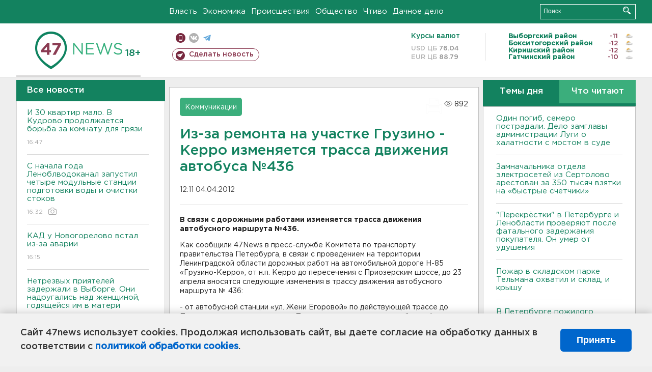

--- FILE ---
content_type: text/html; charset=UTF-8
request_url: https://47news.ru/who/collect/
body_size: 217
content:
{"status":"install","message":"","id":"53217","unique":0,"recordVisitInMemoryCache":true,"updateArticleStats":true,"nviews":892,"nviews_day":0,"nviews_today":0,"recordVisitUnique":true}